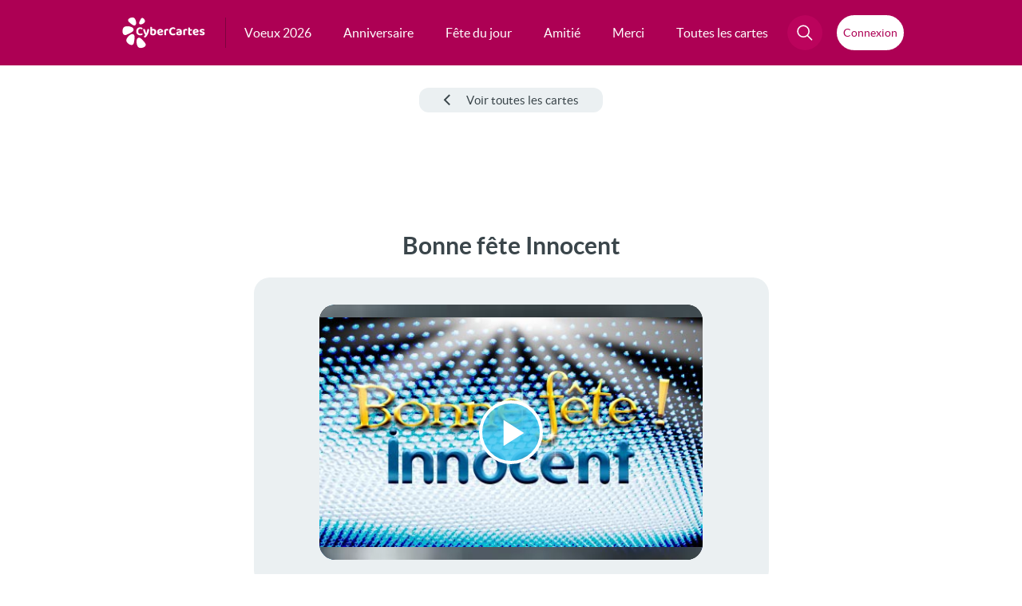

--- FILE ---
content_type: text/html; charset=utf-8
request_url: https://www.google.com/recaptcha/api2/aframe
body_size: 268
content:
<!DOCTYPE HTML><html><head><meta http-equiv="content-type" content="text/html; charset=UTF-8"></head><body><script nonce="MpFq12myL4XS7IOok5GIMA">/** Anti-fraud and anti-abuse applications only. See google.com/recaptcha */ try{var clients={'sodar':'https://pagead2.googlesyndication.com/pagead/sodar?'};window.addEventListener("message",function(a){try{if(a.source===window.parent){var b=JSON.parse(a.data);var c=clients[b['id']];if(c){var d=document.createElement('img');d.src=c+b['params']+'&rc='+(localStorage.getItem("rc::a")?sessionStorage.getItem("rc::b"):"");window.document.body.appendChild(d);sessionStorage.setItem("rc::e",parseInt(sessionStorage.getItem("rc::e")||0)+1);localStorage.setItem("rc::h",'1769282674806');}}}catch(b){}});window.parent.postMessage("_grecaptcha_ready", "*");}catch(b){}</script></body></html>

--- FILE ---
content_type: application/javascript; charset=utf-8
request_url: https://fundingchoicesmessages.google.com/f/AGSKWxUeQld2QLfPPlZRsELQLWMcUDSYLgDqVDFDNDndcLUKluo_2K4t3Oy_xOqITQ9yiPmFc7eO0NVFbK687B2W-LSACekYSpN8N2x7zWLvIbJz8PMe5b6A1Se9rG-b5l5dgybcNCtwkZrVuekj24qmeZIHG_34NamRPagDNIOWBSuCfg3iKW4Ow8NuJ2Fs/_/staticadslot./linkadv_/adgallery2./dartfunctions./adblock_detector2.
body_size: -1291
content:
window['31d0ba27-d4f6-49b5-aa1c-8a1579a1ccf6'] = true;